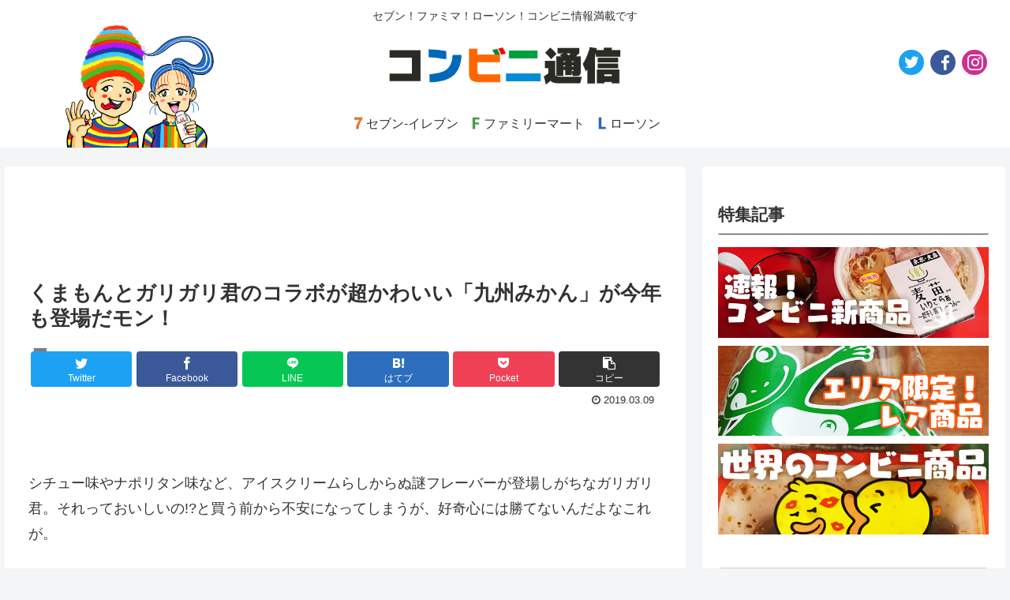

--- FILE ---
content_type: text/html; charset=utf-8
request_url: https://www.google.com/recaptcha/api2/anchor?ar=1&k=6LeZdiwcAAAAALzUQXZXWvdgmqlxbHUEEzQWgW9x&co=aHR0cHM6Ly9jb252ZW5pLmdldG5ld3MuanA6NDQz&hl=en&v=PoyoqOPhxBO7pBk68S4YbpHZ&size=invisible&anchor-ms=20000&execute-ms=30000&cb=q82ggfbzlg2y
body_size: 48768
content:
<!DOCTYPE HTML><html dir="ltr" lang="en"><head><meta http-equiv="Content-Type" content="text/html; charset=UTF-8">
<meta http-equiv="X-UA-Compatible" content="IE=edge">
<title>reCAPTCHA</title>
<style type="text/css">
/* cyrillic-ext */
@font-face {
  font-family: 'Roboto';
  font-style: normal;
  font-weight: 400;
  font-stretch: 100%;
  src: url(//fonts.gstatic.com/s/roboto/v48/KFO7CnqEu92Fr1ME7kSn66aGLdTylUAMa3GUBHMdazTgWw.woff2) format('woff2');
  unicode-range: U+0460-052F, U+1C80-1C8A, U+20B4, U+2DE0-2DFF, U+A640-A69F, U+FE2E-FE2F;
}
/* cyrillic */
@font-face {
  font-family: 'Roboto';
  font-style: normal;
  font-weight: 400;
  font-stretch: 100%;
  src: url(//fonts.gstatic.com/s/roboto/v48/KFO7CnqEu92Fr1ME7kSn66aGLdTylUAMa3iUBHMdazTgWw.woff2) format('woff2');
  unicode-range: U+0301, U+0400-045F, U+0490-0491, U+04B0-04B1, U+2116;
}
/* greek-ext */
@font-face {
  font-family: 'Roboto';
  font-style: normal;
  font-weight: 400;
  font-stretch: 100%;
  src: url(//fonts.gstatic.com/s/roboto/v48/KFO7CnqEu92Fr1ME7kSn66aGLdTylUAMa3CUBHMdazTgWw.woff2) format('woff2');
  unicode-range: U+1F00-1FFF;
}
/* greek */
@font-face {
  font-family: 'Roboto';
  font-style: normal;
  font-weight: 400;
  font-stretch: 100%;
  src: url(//fonts.gstatic.com/s/roboto/v48/KFO7CnqEu92Fr1ME7kSn66aGLdTylUAMa3-UBHMdazTgWw.woff2) format('woff2');
  unicode-range: U+0370-0377, U+037A-037F, U+0384-038A, U+038C, U+038E-03A1, U+03A3-03FF;
}
/* math */
@font-face {
  font-family: 'Roboto';
  font-style: normal;
  font-weight: 400;
  font-stretch: 100%;
  src: url(//fonts.gstatic.com/s/roboto/v48/KFO7CnqEu92Fr1ME7kSn66aGLdTylUAMawCUBHMdazTgWw.woff2) format('woff2');
  unicode-range: U+0302-0303, U+0305, U+0307-0308, U+0310, U+0312, U+0315, U+031A, U+0326-0327, U+032C, U+032F-0330, U+0332-0333, U+0338, U+033A, U+0346, U+034D, U+0391-03A1, U+03A3-03A9, U+03B1-03C9, U+03D1, U+03D5-03D6, U+03F0-03F1, U+03F4-03F5, U+2016-2017, U+2034-2038, U+203C, U+2040, U+2043, U+2047, U+2050, U+2057, U+205F, U+2070-2071, U+2074-208E, U+2090-209C, U+20D0-20DC, U+20E1, U+20E5-20EF, U+2100-2112, U+2114-2115, U+2117-2121, U+2123-214F, U+2190, U+2192, U+2194-21AE, U+21B0-21E5, U+21F1-21F2, U+21F4-2211, U+2213-2214, U+2216-22FF, U+2308-230B, U+2310, U+2319, U+231C-2321, U+2336-237A, U+237C, U+2395, U+239B-23B7, U+23D0, U+23DC-23E1, U+2474-2475, U+25AF, U+25B3, U+25B7, U+25BD, U+25C1, U+25CA, U+25CC, U+25FB, U+266D-266F, U+27C0-27FF, U+2900-2AFF, U+2B0E-2B11, U+2B30-2B4C, U+2BFE, U+3030, U+FF5B, U+FF5D, U+1D400-1D7FF, U+1EE00-1EEFF;
}
/* symbols */
@font-face {
  font-family: 'Roboto';
  font-style: normal;
  font-weight: 400;
  font-stretch: 100%;
  src: url(//fonts.gstatic.com/s/roboto/v48/KFO7CnqEu92Fr1ME7kSn66aGLdTylUAMaxKUBHMdazTgWw.woff2) format('woff2');
  unicode-range: U+0001-000C, U+000E-001F, U+007F-009F, U+20DD-20E0, U+20E2-20E4, U+2150-218F, U+2190, U+2192, U+2194-2199, U+21AF, U+21E6-21F0, U+21F3, U+2218-2219, U+2299, U+22C4-22C6, U+2300-243F, U+2440-244A, U+2460-24FF, U+25A0-27BF, U+2800-28FF, U+2921-2922, U+2981, U+29BF, U+29EB, U+2B00-2BFF, U+4DC0-4DFF, U+FFF9-FFFB, U+10140-1018E, U+10190-1019C, U+101A0, U+101D0-101FD, U+102E0-102FB, U+10E60-10E7E, U+1D2C0-1D2D3, U+1D2E0-1D37F, U+1F000-1F0FF, U+1F100-1F1AD, U+1F1E6-1F1FF, U+1F30D-1F30F, U+1F315, U+1F31C, U+1F31E, U+1F320-1F32C, U+1F336, U+1F378, U+1F37D, U+1F382, U+1F393-1F39F, U+1F3A7-1F3A8, U+1F3AC-1F3AF, U+1F3C2, U+1F3C4-1F3C6, U+1F3CA-1F3CE, U+1F3D4-1F3E0, U+1F3ED, U+1F3F1-1F3F3, U+1F3F5-1F3F7, U+1F408, U+1F415, U+1F41F, U+1F426, U+1F43F, U+1F441-1F442, U+1F444, U+1F446-1F449, U+1F44C-1F44E, U+1F453, U+1F46A, U+1F47D, U+1F4A3, U+1F4B0, U+1F4B3, U+1F4B9, U+1F4BB, U+1F4BF, U+1F4C8-1F4CB, U+1F4D6, U+1F4DA, U+1F4DF, U+1F4E3-1F4E6, U+1F4EA-1F4ED, U+1F4F7, U+1F4F9-1F4FB, U+1F4FD-1F4FE, U+1F503, U+1F507-1F50B, U+1F50D, U+1F512-1F513, U+1F53E-1F54A, U+1F54F-1F5FA, U+1F610, U+1F650-1F67F, U+1F687, U+1F68D, U+1F691, U+1F694, U+1F698, U+1F6AD, U+1F6B2, U+1F6B9-1F6BA, U+1F6BC, U+1F6C6-1F6CF, U+1F6D3-1F6D7, U+1F6E0-1F6EA, U+1F6F0-1F6F3, U+1F6F7-1F6FC, U+1F700-1F7FF, U+1F800-1F80B, U+1F810-1F847, U+1F850-1F859, U+1F860-1F887, U+1F890-1F8AD, U+1F8B0-1F8BB, U+1F8C0-1F8C1, U+1F900-1F90B, U+1F93B, U+1F946, U+1F984, U+1F996, U+1F9E9, U+1FA00-1FA6F, U+1FA70-1FA7C, U+1FA80-1FA89, U+1FA8F-1FAC6, U+1FACE-1FADC, U+1FADF-1FAE9, U+1FAF0-1FAF8, U+1FB00-1FBFF;
}
/* vietnamese */
@font-face {
  font-family: 'Roboto';
  font-style: normal;
  font-weight: 400;
  font-stretch: 100%;
  src: url(//fonts.gstatic.com/s/roboto/v48/KFO7CnqEu92Fr1ME7kSn66aGLdTylUAMa3OUBHMdazTgWw.woff2) format('woff2');
  unicode-range: U+0102-0103, U+0110-0111, U+0128-0129, U+0168-0169, U+01A0-01A1, U+01AF-01B0, U+0300-0301, U+0303-0304, U+0308-0309, U+0323, U+0329, U+1EA0-1EF9, U+20AB;
}
/* latin-ext */
@font-face {
  font-family: 'Roboto';
  font-style: normal;
  font-weight: 400;
  font-stretch: 100%;
  src: url(//fonts.gstatic.com/s/roboto/v48/KFO7CnqEu92Fr1ME7kSn66aGLdTylUAMa3KUBHMdazTgWw.woff2) format('woff2');
  unicode-range: U+0100-02BA, U+02BD-02C5, U+02C7-02CC, U+02CE-02D7, U+02DD-02FF, U+0304, U+0308, U+0329, U+1D00-1DBF, U+1E00-1E9F, U+1EF2-1EFF, U+2020, U+20A0-20AB, U+20AD-20C0, U+2113, U+2C60-2C7F, U+A720-A7FF;
}
/* latin */
@font-face {
  font-family: 'Roboto';
  font-style: normal;
  font-weight: 400;
  font-stretch: 100%;
  src: url(//fonts.gstatic.com/s/roboto/v48/KFO7CnqEu92Fr1ME7kSn66aGLdTylUAMa3yUBHMdazQ.woff2) format('woff2');
  unicode-range: U+0000-00FF, U+0131, U+0152-0153, U+02BB-02BC, U+02C6, U+02DA, U+02DC, U+0304, U+0308, U+0329, U+2000-206F, U+20AC, U+2122, U+2191, U+2193, U+2212, U+2215, U+FEFF, U+FFFD;
}
/* cyrillic-ext */
@font-face {
  font-family: 'Roboto';
  font-style: normal;
  font-weight: 500;
  font-stretch: 100%;
  src: url(//fonts.gstatic.com/s/roboto/v48/KFO7CnqEu92Fr1ME7kSn66aGLdTylUAMa3GUBHMdazTgWw.woff2) format('woff2');
  unicode-range: U+0460-052F, U+1C80-1C8A, U+20B4, U+2DE0-2DFF, U+A640-A69F, U+FE2E-FE2F;
}
/* cyrillic */
@font-face {
  font-family: 'Roboto';
  font-style: normal;
  font-weight: 500;
  font-stretch: 100%;
  src: url(//fonts.gstatic.com/s/roboto/v48/KFO7CnqEu92Fr1ME7kSn66aGLdTylUAMa3iUBHMdazTgWw.woff2) format('woff2');
  unicode-range: U+0301, U+0400-045F, U+0490-0491, U+04B0-04B1, U+2116;
}
/* greek-ext */
@font-face {
  font-family: 'Roboto';
  font-style: normal;
  font-weight: 500;
  font-stretch: 100%;
  src: url(//fonts.gstatic.com/s/roboto/v48/KFO7CnqEu92Fr1ME7kSn66aGLdTylUAMa3CUBHMdazTgWw.woff2) format('woff2');
  unicode-range: U+1F00-1FFF;
}
/* greek */
@font-face {
  font-family: 'Roboto';
  font-style: normal;
  font-weight: 500;
  font-stretch: 100%;
  src: url(//fonts.gstatic.com/s/roboto/v48/KFO7CnqEu92Fr1ME7kSn66aGLdTylUAMa3-UBHMdazTgWw.woff2) format('woff2');
  unicode-range: U+0370-0377, U+037A-037F, U+0384-038A, U+038C, U+038E-03A1, U+03A3-03FF;
}
/* math */
@font-face {
  font-family: 'Roboto';
  font-style: normal;
  font-weight: 500;
  font-stretch: 100%;
  src: url(//fonts.gstatic.com/s/roboto/v48/KFO7CnqEu92Fr1ME7kSn66aGLdTylUAMawCUBHMdazTgWw.woff2) format('woff2');
  unicode-range: U+0302-0303, U+0305, U+0307-0308, U+0310, U+0312, U+0315, U+031A, U+0326-0327, U+032C, U+032F-0330, U+0332-0333, U+0338, U+033A, U+0346, U+034D, U+0391-03A1, U+03A3-03A9, U+03B1-03C9, U+03D1, U+03D5-03D6, U+03F0-03F1, U+03F4-03F5, U+2016-2017, U+2034-2038, U+203C, U+2040, U+2043, U+2047, U+2050, U+2057, U+205F, U+2070-2071, U+2074-208E, U+2090-209C, U+20D0-20DC, U+20E1, U+20E5-20EF, U+2100-2112, U+2114-2115, U+2117-2121, U+2123-214F, U+2190, U+2192, U+2194-21AE, U+21B0-21E5, U+21F1-21F2, U+21F4-2211, U+2213-2214, U+2216-22FF, U+2308-230B, U+2310, U+2319, U+231C-2321, U+2336-237A, U+237C, U+2395, U+239B-23B7, U+23D0, U+23DC-23E1, U+2474-2475, U+25AF, U+25B3, U+25B7, U+25BD, U+25C1, U+25CA, U+25CC, U+25FB, U+266D-266F, U+27C0-27FF, U+2900-2AFF, U+2B0E-2B11, U+2B30-2B4C, U+2BFE, U+3030, U+FF5B, U+FF5D, U+1D400-1D7FF, U+1EE00-1EEFF;
}
/* symbols */
@font-face {
  font-family: 'Roboto';
  font-style: normal;
  font-weight: 500;
  font-stretch: 100%;
  src: url(//fonts.gstatic.com/s/roboto/v48/KFO7CnqEu92Fr1ME7kSn66aGLdTylUAMaxKUBHMdazTgWw.woff2) format('woff2');
  unicode-range: U+0001-000C, U+000E-001F, U+007F-009F, U+20DD-20E0, U+20E2-20E4, U+2150-218F, U+2190, U+2192, U+2194-2199, U+21AF, U+21E6-21F0, U+21F3, U+2218-2219, U+2299, U+22C4-22C6, U+2300-243F, U+2440-244A, U+2460-24FF, U+25A0-27BF, U+2800-28FF, U+2921-2922, U+2981, U+29BF, U+29EB, U+2B00-2BFF, U+4DC0-4DFF, U+FFF9-FFFB, U+10140-1018E, U+10190-1019C, U+101A0, U+101D0-101FD, U+102E0-102FB, U+10E60-10E7E, U+1D2C0-1D2D3, U+1D2E0-1D37F, U+1F000-1F0FF, U+1F100-1F1AD, U+1F1E6-1F1FF, U+1F30D-1F30F, U+1F315, U+1F31C, U+1F31E, U+1F320-1F32C, U+1F336, U+1F378, U+1F37D, U+1F382, U+1F393-1F39F, U+1F3A7-1F3A8, U+1F3AC-1F3AF, U+1F3C2, U+1F3C4-1F3C6, U+1F3CA-1F3CE, U+1F3D4-1F3E0, U+1F3ED, U+1F3F1-1F3F3, U+1F3F5-1F3F7, U+1F408, U+1F415, U+1F41F, U+1F426, U+1F43F, U+1F441-1F442, U+1F444, U+1F446-1F449, U+1F44C-1F44E, U+1F453, U+1F46A, U+1F47D, U+1F4A3, U+1F4B0, U+1F4B3, U+1F4B9, U+1F4BB, U+1F4BF, U+1F4C8-1F4CB, U+1F4D6, U+1F4DA, U+1F4DF, U+1F4E3-1F4E6, U+1F4EA-1F4ED, U+1F4F7, U+1F4F9-1F4FB, U+1F4FD-1F4FE, U+1F503, U+1F507-1F50B, U+1F50D, U+1F512-1F513, U+1F53E-1F54A, U+1F54F-1F5FA, U+1F610, U+1F650-1F67F, U+1F687, U+1F68D, U+1F691, U+1F694, U+1F698, U+1F6AD, U+1F6B2, U+1F6B9-1F6BA, U+1F6BC, U+1F6C6-1F6CF, U+1F6D3-1F6D7, U+1F6E0-1F6EA, U+1F6F0-1F6F3, U+1F6F7-1F6FC, U+1F700-1F7FF, U+1F800-1F80B, U+1F810-1F847, U+1F850-1F859, U+1F860-1F887, U+1F890-1F8AD, U+1F8B0-1F8BB, U+1F8C0-1F8C1, U+1F900-1F90B, U+1F93B, U+1F946, U+1F984, U+1F996, U+1F9E9, U+1FA00-1FA6F, U+1FA70-1FA7C, U+1FA80-1FA89, U+1FA8F-1FAC6, U+1FACE-1FADC, U+1FADF-1FAE9, U+1FAF0-1FAF8, U+1FB00-1FBFF;
}
/* vietnamese */
@font-face {
  font-family: 'Roboto';
  font-style: normal;
  font-weight: 500;
  font-stretch: 100%;
  src: url(//fonts.gstatic.com/s/roboto/v48/KFO7CnqEu92Fr1ME7kSn66aGLdTylUAMa3OUBHMdazTgWw.woff2) format('woff2');
  unicode-range: U+0102-0103, U+0110-0111, U+0128-0129, U+0168-0169, U+01A0-01A1, U+01AF-01B0, U+0300-0301, U+0303-0304, U+0308-0309, U+0323, U+0329, U+1EA0-1EF9, U+20AB;
}
/* latin-ext */
@font-face {
  font-family: 'Roboto';
  font-style: normal;
  font-weight: 500;
  font-stretch: 100%;
  src: url(//fonts.gstatic.com/s/roboto/v48/KFO7CnqEu92Fr1ME7kSn66aGLdTylUAMa3KUBHMdazTgWw.woff2) format('woff2');
  unicode-range: U+0100-02BA, U+02BD-02C5, U+02C7-02CC, U+02CE-02D7, U+02DD-02FF, U+0304, U+0308, U+0329, U+1D00-1DBF, U+1E00-1E9F, U+1EF2-1EFF, U+2020, U+20A0-20AB, U+20AD-20C0, U+2113, U+2C60-2C7F, U+A720-A7FF;
}
/* latin */
@font-face {
  font-family: 'Roboto';
  font-style: normal;
  font-weight: 500;
  font-stretch: 100%;
  src: url(//fonts.gstatic.com/s/roboto/v48/KFO7CnqEu92Fr1ME7kSn66aGLdTylUAMa3yUBHMdazQ.woff2) format('woff2');
  unicode-range: U+0000-00FF, U+0131, U+0152-0153, U+02BB-02BC, U+02C6, U+02DA, U+02DC, U+0304, U+0308, U+0329, U+2000-206F, U+20AC, U+2122, U+2191, U+2193, U+2212, U+2215, U+FEFF, U+FFFD;
}
/* cyrillic-ext */
@font-face {
  font-family: 'Roboto';
  font-style: normal;
  font-weight: 900;
  font-stretch: 100%;
  src: url(//fonts.gstatic.com/s/roboto/v48/KFO7CnqEu92Fr1ME7kSn66aGLdTylUAMa3GUBHMdazTgWw.woff2) format('woff2');
  unicode-range: U+0460-052F, U+1C80-1C8A, U+20B4, U+2DE0-2DFF, U+A640-A69F, U+FE2E-FE2F;
}
/* cyrillic */
@font-face {
  font-family: 'Roboto';
  font-style: normal;
  font-weight: 900;
  font-stretch: 100%;
  src: url(//fonts.gstatic.com/s/roboto/v48/KFO7CnqEu92Fr1ME7kSn66aGLdTylUAMa3iUBHMdazTgWw.woff2) format('woff2');
  unicode-range: U+0301, U+0400-045F, U+0490-0491, U+04B0-04B1, U+2116;
}
/* greek-ext */
@font-face {
  font-family: 'Roboto';
  font-style: normal;
  font-weight: 900;
  font-stretch: 100%;
  src: url(//fonts.gstatic.com/s/roboto/v48/KFO7CnqEu92Fr1ME7kSn66aGLdTylUAMa3CUBHMdazTgWw.woff2) format('woff2');
  unicode-range: U+1F00-1FFF;
}
/* greek */
@font-face {
  font-family: 'Roboto';
  font-style: normal;
  font-weight: 900;
  font-stretch: 100%;
  src: url(//fonts.gstatic.com/s/roboto/v48/KFO7CnqEu92Fr1ME7kSn66aGLdTylUAMa3-UBHMdazTgWw.woff2) format('woff2');
  unicode-range: U+0370-0377, U+037A-037F, U+0384-038A, U+038C, U+038E-03A1, U+03A3-03FF;
}
/* math */
@font-face {
  font-family: 'Roboto';
  font-style: normal;
  font-weight: 900;
  font-stretch: 100%;
  src: url(//fonts.gstatic.com/s/roboto/v48/KFO7CnqEu92Fr1ME7kSn66aGLdTylUAMawCUBHMdazTgWw.woff2) format('woff2');
  unicode-range: U+0302-0303, U+0305, U+0307-0308, U+0310, U+0312, U+0315, U+031A, U+0326-0327, U+032C, U+032F-0330, U+0332-0333, U+0338, U+033A, U+0346, U+034D, U+0391-03A1, U+03A3-03A9, U+03B1-03C9, U+03D1, U+03D5-03D6, U+03F0-03F1, U+03F4-03F5, U+2016-2017, U+2034-2038, U+203C, U+2040, U+2043, U+2047, U+2050, U+2057, U+205F, U+2070-2071, U+2074-208E, U+2090-209C, U+20D0-20DC, U+20E1, U+20E5-20EF, U+2100-2112, U+2114-2115, U+2117-2121, U+2123-214F, U+2190, U+2192, U+2194-21AE, U+21B0-21E5, U+21F1-21F2, U+21F4-2211, U+2213-2214, U+2216-22FF, U+2308-230B, U+2310, U+2319, U+231C-2321, U+2336-237A, U+237C, U+2395, U+239B-23B7, U+23D0, U+23DC-23E1, U+2474-2475, U+25AF, U+25B3, U+25B7, U+25BD, U+25C1, U+25CA, U+25CC, U+25FB, U+266D-266F, U+27C0-27FF, U+2900-2AFF, U+2B0E-2B11, U+2B30-2B4C, U+2BFE, U+3030, U+FF5B, U+FF5D, U+1D400-1D7FF, U+1EE00-1EEFF;
}
/* symbols */
@font-face {
  font-family: 'Roboto';
  font-style: normal;
  font-weight: 900;
  font-stretch: 100%;
  src: url(//fonts.gstatic.com/s/roboto/v48/KFO7CnqEu92Fr1ME7kSn66aGLdTylUAMaxKUBHMdazTgWw.woff2) format('woff2');
  unicode-range: U+0001-000C, U+000E-001F, U+007F-009F, U+20DD-20E0, U+20E2-20E4, U+2150-218F, U+2190, U+2192, U+2194-2199, U+21AF, U+21E6-21F0, U+21F3, U+2218-2219, U+2299, U+22C4-22C6, U+2300-243F, U+2440-244A, U+2460-24FF, U+25A0-27BF, U+2800-28FF, U+2921-2922, U+2981, U+29BF, U+29EB, U+2B00-2BFF, U+4DC0-4DFF, U+FFF9-FFFB, U+10140-1018E, U+10190-1019C, U+101A0, U+101D0-101FD, U+102E0-102FB, U+10E60-10E7E, U+1D2C0-1D2D3, U+1D2E0-1D37F, U+1F000-1F0FF, U+1F100-1F1AD, U+1F1E6-1F1FF, U+1F30D-1F30F, U+1F315, U+1F31C, U+1F31E, U+1F320-1F32C, U+1F336, U+1F378, U+1F37D, U+1F382, U+1F393-1F39F, U+1F3A7-1F3A8, U+1F3AC-1F3AF, U+1F3C2, U+1F3C4-1F3C6, U+1F3CA-1F3CE, U+1F3D4-1F3E0, U+1F3ED, U+1F3F1-1F3F3, U+1F3F5-1F3F7, U+1F408, U+1F415, U+1F41F, U+1F426, U+1F43F, U+1F441-1F442, U+1F444, U+1F446-1F449, U+1F44C-1F44E, U+1F453, U+1F46A, U+1F47D, U+1F4A3, U+1F4B0, U+1F4B3, U+1F4B9, U+1F4BB, U+1F4BF, U+1F4C8-1F4CB, U+1F4D6, U+1F4DA, U+1F4DF, U+1F4E3-1F4E6, U+1F4EA-1F4ED, U+1F4F7, U+1F4F9-1F4FB, U+1F4FD-1F4FE, U+1F503, U+1F507-1F50B, U+1F50D, U+1F512-1F513, U+1F53E-1F54A, U+1F54F-1F5FA, U+1F610, U+1F650-1F67F, U+1F687, U+1F68D, U+1F691, U+1F694, U+1F698, U+1F6AD, U+1F6B2, U+1F6B9-1F6BA, U+1F6BC, U+1F6C6-1F6CF, U+1F6D3-1F6D7, U+1F6E0-1F6EA, U+1F6F0-1F6F3, U+1F6F7-1F6FC, U+1F700-1F7FF, U+1F800-1F80B, U+1F810-1F847, U+1F850-1F859, U+1F860-1F887, U+1F890-1F8AD, U+1F8B0-1F8BB, U+1F8C0-1F8C1, U+1F900-1F90B, U+1F93B, U+1F946, U+1F984, U+1F996, U+1F9E9, U+1FA00-1FA6F, U+1FA70-1FA7C, U+1FA80-1FA89, U+1FA8F-1FAC6, U+1FACE-1FADC, U+1FADF-1FAE9, U+1FAF0-1FAF8, U+1FB00-1FBFF;
}
/* vietnamese */
@font-face {
  font-family: 'Roboto';
  font-style: normal;
  font-weight: 900;
  font-stretch: 100%;
  src: url(//fonts.gstatic.com/s/roboto/v48/KFO7CnqEu92Fr1ME7kSn66aGLdTylUAMa3OUBHMdazTgWw.woff2) format('woff2');
  unicode-range: U+0102-0103, U+0110-0111, U+0128-0129, U+0168-0169, U+01A0-01A1, U+01AF-01B0, U+0300-0301, U+0303-0304, U+0308-0309, U+0323, U+0329, U+1EA0-1EF9, U+20AB;
}
/* latin-ext */
@font-face {
  font-family: 'Roboto';
  font-style: normal;
  font-weight: 900;
  font-stretch: 100%;
  src: url(//fonts.gstatic.com/s/roboto/v48/KFO7CnqEu92Fr1ME7kSn66aGLdTylUAMa3KUBHMdazTgWw.woff2) format('woff2');
  unicode-range: U+0100-02BA, U+02BD-02C5, U+02C7-02CC, U+02CE-02D7, U+02DD-02FF, U+0304, U+0308, U+0329, U+1D00-1DBF, U+1E00-1E9F, U+1EF2-1EFF, U+2020, U+20A0-20AB, U+20AD-20C0, U+2113, U+2C60-2C7F, U+A720-A7FF;
}
/* latin */
@font-face {
  font-family: 'Roboto';
  font-style: normal;
  font-weight: 900;
  font-stretch: 100%;
  src: url(//fonts.gstatic.com/s/roboto/v48/KFO7CnqEu92Fr1ME7kSn66aGLdTylUAMa3yUBHMdazQ.woff2) format('woff2');
  unicode-range: U+0000-00FF, U+0131, U+0152-0153, U+02BB-02BC, U+02C6, U+02DA, U+02DC, U+0304, U+0308, U+0329, U+2000-206F, U+20AC, U+2122, U+2191, U+2193, U+2212, U+2215, U+FEFF, U+FFFD;
}

</style>
<link rel="stylesheet" type="text/css" href="https://www.gstatic.com/recaptcha/releases/PoyoqOPhxBO7pBk68S4YbpHZ/styles__ltr.css">
<script nonce="fiB1szp7ZUcmjWy9O08kog" type="text/javascript">window['__recaptcha_api'] = 'https://www.google.com/recaptcha/api2/';</script>
<script type="text/javascript" src="https://www.gstatic.com/recaptcha/releases/PoyoqOPhxBO7pBk68S4YbpHZ/recaptcha__en.js" nonce="fiB1szp7ZUcmjWy9O08kog">
      
    </script></head>
<body><div id="rc-anchor-alert" class="rc-anchor-alert"></div>
<input type="hidden" id="recaptcha-token" value="[base64]">
<script type="text/javascript" nonce="fiB1szp7ZUcmjWy9O08kog">
      recaptcha.anchor.Main.init("[\x22ainput\x22,[\x22bgdata\x22,\x22\x22,\[base64]/[base64]/[base64]/ZyhXLGgpOnEoW04sMjEsbF0sVywwKSxoKSxmYWxzZSxmYWxzZSl9Y2F0Y2goayl7RygzNTgsVyk/[base64]/[base64]/[base64]/[base64]/[base64]/[base64]/[base64]/bmV3IEJbT10oRFswXSk6dz09Mj9uZXcgQltPXShEWzBdLERbMV0pOnc9PTM/bmV3IEJbT10oRFswXSxEWzFdLERbMl0pOnc9PTQ/[base64]/[base64]/[base64]/[base64]/[base64]\\u003d\x22,\[base64]\\u003d\\u003d\x22,\x22al8gwp/CpMOmC8KufsKZW2sFw5bCjyUaNhY/wr3CswzDqMKQw7TDhX7Cs8OMOTbChcKIDMKzwpfCtkhte8KzM8ORX8K/CsOrw5vCtE/[base64]/CisKYwohFwrTDnFvCoCnCssKgw4Bre0VYe2rCom7CiDPCr8K5wozDosOPHsOuYsOHwokHCsK/wpBLw7ZrwoBOwoheO8Ozw43CtiHClMKhb3cXFsKbwpbDtAtTwoNgesKdAsOnXAjCgXREFFPCuhBhw5YUXsKgE8KDw63Dp23ClQLDkMK7ecOEwr7CpW/CjVLCsEPCqg5aKsK6wrHCnCU8wr9fw6zCuXNADXkOBA0ywrjDozbDiMOZSh7CscOQWBd2wqw9wqN6wqtgwr3Dk1IJw7LDjx/Cn8OvLG/CsC4fwrbClDgqKUTCrAgEcMOEYnLCgHEnw4TDqsKkwroNdVbCqk0LM8KbFcOvwoTDqQrCuFDDqMO2RMKcw4XCi8O7w7VaIR/DuMKYVMKhw6R7KsOdw5s0wp7Cm8KOBMKRw4UHw5IBf8OWS07Cs8O+woRNw4zCqsK7w7fDh8O7KwvDnsKHAT/CpV7CmHLClMKtw5Y8esOhcExfJTNMJ0EQw7fCoSEMw4bDqmrDlcOWwp8Sw6/Cj24fGi3DuE8LF1PDiBUPw4oPOSPCpcOdwo7CjyxYw6Blw6DDl8K5wqnCt3HCn8OywroPwrPCpcO9aMKgKg0Aw4oLBcKzX8KvXi5MYMKkwp/CkBfDmlpzw5pRI8Kiw4fDn8OSw61pWMOnw6/CqULCnnguQ2Qjw6FnAljChMK9w7FqIihIcnEdwptHw6YAAcKTHC9VwrQ4w7tieyrDvMOxwr9Vw4TDjmFOXsOrW31/SsOsw6/DvsOuAMKdGcOzYsKww60bLnZOwoJuIXHCnT3CvcKhw64dwqcqwqsbMU7CpsKaTRYzwrbDmsKCwokgwr3DjsOHw7JtbQ4tw6ICw5LCksKtasOBwohLccK8w5hhOcOIw7xKLj3CqX/Cuy7CosKSS8O5w7PDkSx2w7Qtw40+wqpow61Mw71cwqUHwpTCkQDCggvCsADCjmNiwotxesKgwoJkCxJdEQ4Sw5NtwoolwrHCn2pqcsK0S8KkQ8OXw5PDsWRPJsOiwrvCtsKbw5rCi8K9w57Dg2FQwqUvDgbCmMK/w7JJL8KaQWVQwrg5ZcOHwqvClmsswqXCvWnDoMOgw6kZLBnDmMKxwpQQWjnDnsOaGsOEcMOvw4MEw5gHNx3DuMO1PsOgCcOSLG7Dl2kow5bCuMO1SGvCg1/CoRZtw7TCnAUxCsOMFMO9woPCugMEwoLDj27DhUTCm0/Dn27CsQ7DkcKdwq8Dc8KEfEbDpWrCkcOAacOqZErDi3LDsVDDmRbCrMOZPC1xwr5ww4rDoMOjw7nDs0vCusOTw5PCocOGZCfDpiTDisOWIMKHb8OXQsKGVsK1w4DDj8OAw6tHdG/CoCbCvMOwdMKgwo3CksOxI30NUcOSw5YZLykVw5prDjvCrsOeFcKPwqwFc8KPw4wNw5PCisOMw6rClMO8wpbCjcKmch/Cuz8pwoLDnRjCr2DCu8KvWsO4w5FGFsKew7kkW8Opw7JfRC8Qw5xBwofCnsKiw7HCrcO/HwJrX8OZwpTCi1LDhMOzbMKBwpzDlcOlw73DsD7DksOxwpcYPsO0LH1JBsOSGm3Dog4Te8OFGcKbwrteOcOUwqnCrjgNIn0Lw7wDwq/Dv8Ovwo/Cs8K6QylZT8KQwqY9w5vDmW96SsK1wqzCg8KsNBliOsOaw59Wwq/CmMK5PkDDpVnCtsKbw5RCw73Dt8KxaMKhbirDmMO+PnXDjMOjwr/Cs8KmwrVHw7TCjcKbFMKdYsKPQ1HDr8OpXMKdwroHeilgw6XDrsOzf2sjQcKGw6YCwqPDvMOfAMOcwrYGw7ggP24Qw6EKw7VcJm8dw4Itw43ChMKswozDlsOQGn/[base64]/N8K1N3k8YxEWFMOvw54eFi/CssKoX8KjQ8K1wp7CrsOKwrEjH8K6VsKpG0oRUMKFWMOHRcK+w5NKF8OVwqnCucOLYi7CkUTDmsKCD8KTwrocw7DCiMORw6XCpMKEBEfDocOqJVTDnMKkw7DDksKdB07ClcKtbMKBw6lwwr/[base64]/LcOuw4vDp3bChkpgw6k7wprCvhLDnQLCm8O1MMOwwrgiCHzCv8OUNcKWasKlf8OSfsOlOcKFw4/CkwhOwpxbVlsFwqV1wqQwH3cHIMKiA8Omw7bDmsKaEXjCmR5yUw/Doy3CtnnCgMKKTsKGf3/DsTgHccKRwp/Dr8KPw5wdcGNPwr4wWnnCpUZnwrVZw5tDworCmVPDvcO7wrXDvkzDp1hkwobDpMKrU8OWOl7DjcKbw5Yzwp/[base64]/CgnvCk1XDtWgtwpTDiMODUcOWw5jDv8OFw4nDkhcmw7/Ch3XDmxDCnF5mw4ISwq/DkcOZwq7CqMOePcKvwqfDhcOFwr3CvERSQ0rChsKBa8KWwrI4eyV+w7dwIXLDjMO+w7PDsMOcP3bCtBjDujPCkMO+woBbSHTDt8KSw5Bew5zDlmMlL8K7w7YSBDXDl1Z8wpzClsODYcKsSMKqw4gEEsK0w77DrMOjw7dpccKhw6/[base64]/w5fDt3nDrBbDrQZlGsOOw5DCnWtwan7Dh8KDGMKmw6cuw41Zw5HCocKVHFQiFXp8BMOVesOiGMK1FMOeam5pNmc3wow7IsOZUMOSUcKjwo7Dv8OCwqJ2wo/[base64]/wpBTNCxZVSB7KActLcOkw4gvdGnDlsOpw6zDiMOMw5/DnWXDoMKkwr7Dh8O2w4gmb1zDkm9Xw6vDksONDcOjw5/[base64]/ChHBvw54IDMOwKyF6aRsEQMKtw4XChcOdwq/[base64]/DqsKfDU4sBMOODsKja8O5wr9Hw7AJCxTDhk8Me8KHwqwVwpbDigHChwzCqgPCmsO/[base64]/w482wqLDgMKRaMOZwoNnwrV5SMOOUzDDuGrDhGYUw4jCmsKqTz3CrXM/CEDCo8KtfcOTwpZ6w6zDlMO9ODJLLcOaZGZtS8OBTnPDv3lAw4HCsDRJwr3ClwnCm24CwrYvwrLDuMO0wqPCsgw8W8O4WsKfZylzZBfDuA7ChMKVwpPDlzNLw7bCkMKBJcKAasKVU8K5w6rCmGzDmMKZw5lJw6JBwq/[base64]/Du1zDiz1Qw5rDhkrCp3TCisO1w7LCrx4cX27DrcKJwpNnwpc4LsK7LETCkMKowobDgkAELF3Du8OAwq14EnLDssOGwq9Nw6XDhMOhf3x9VsK9w5d3wrzDpsOSHcKnw53Cl8K8w5V1dEVNwqLCuSTCrsOIwrbCvcKHAMOSwqHDrwgpw4XCj19DwoLCvVxyw7MPw5/ChWc2wqJkw4XCksOIJg/DpV3DnjfCuFtAwqHDtWrDpTzDiX3CpcKVw6XCulsZU8OnwpfDiCcMwrfCgj3ChiLCscKYZsKBR1/[base64]/w7TDjiRmOHMzXMKKwrHCsSVcw5YTaSXCoSDDmMO8wrHClkLDm0HCrsK1w7/DnMKyw47DiyAifMOmTMOqHjfDmA3CuGHDiMO2TTrCql4Ywod7w7jCjMKcFwNew6Bjw7DCtjjCmXDDqj/Cv8OAQgHCqTIGOUd0w6hPw7TCuMOCRj5Yw5o4S1oKY1Q1Dx7CvcKvwrXDsg3DjBRbbiFPwqjCsHPDvV3Dn8OkA0fCr8KLJz/[base64]/CsT/[base64]/DtsKDCcO1w7U8acKGK8OSwqQXw5wBwrrCjcOhwqgww5nCjMKEwq/Cn8KDGMOsw4kCTlISEsKpTlzCo0fCpS7Dq8KnZEwBwqJ7w5Mjw5PClzZvw7fCtMOiwosBGMKnwp/DphsnwrxJVF/CoFgAw7piDhlyfw3DpwdnCVtXw69yw7ENw5HCrsOkw7vDmnzDnStXw7XCsSBiCQHCg8OeUkUCw7tZHzzCgsKhw5XCv2HCjcOdwrRGw77Ct8ODKMKXwroPw53Dh8OiesKZN8Oaw4vCrRXCosOaXcKSwo91w4wWPMOSw5IDwr4vwrrDnA3Dr2/Dsh0/XcKvVcKfBMK/w5o0amYmJsKGawXCkQZbA8K9wpl7ARAZwrnDrErCscKqHMKqwrnDlyjCgMKKw7DDiWoHw5nCpFjDhsOBw4BzSsOKFMOTw4vCvXl3CsKLw7geK8Oaw599wphiJ21HwqHCj8O2wro5TMOew4vCljZPdcOqwrZxL8KPw6JmDsOBw4TDkzTCm8KXR8O5DATDhjUmw6rChG/Dsnsgw5lWUEtGbSBMw7pQbgFaw4XDrytqH8O2QcKRCyBNGB7DtMOwwoRPwobDs0IPwq/CtAolCsORZsKBchTCmGrDoMK7McKKwqvDv8O6HcK6RsKXExwEw4ciwr7CoQhkW8OYwpYWwqzCnMKMEQDDk8Oow65/b1zCsiJxworDm1TClMOcBMOgasKeXcKeHDvDvRwpC8KSN8OYwp7CnhdxacOowpZQNDrDo8OjwrDDlcOdBm9Kw57Dt2fDmgUxw6YMw5JLwpXClxI4w65bwq9Dw5bCq8Kmwr9JHSdeHll2J0LCkk7Ci8O3wqlIw7FNM8Omwpk/[base64]/DmXrCnDnDusO+w6krNhgKw5JgN8KrbMKlw6PClmrCvBTCnx/Dr8O2wobDvcKEJcOdD8Ocwr8ywqUYGUt0a8OCT8Ogwr8JZXpkKnEPVcO2PXcgDlDDt8KBw547wr4aUSTDg8OFZ8OpBcKnw7vDssKnEzM0w7DCniFtwrgdI8KFbMKuwqXDol/CkcOzJ8K0woUZaCPCrcKbw65hw4FHw4XCpsKEEMKEVBYMccKzwrnCpMOkwrccdMOcw5jCmMKsAHhjbsKsw4McwrAFR8K+w4skw60HQ8OWw6lawol9J8Kawr11w7fDhCnCt3rCg8Ksw6I1wpHDvR/DlnheTMKyw7FIwqXCjMKfw5vCj03DpcKXw61VeBXCkcOhw5zChRfDucKrwqnDmT3CisKvZsOedHU6P2DDlATCn8OFdcKnGMK5Y1NFZSBuw6ojw6DCp8KsFcOsScKuwrtieQhrwpBQBW/DijF3Z1TCpBHCiMK9w4vDq8Kkw7NrBnDDn8KPw6nDnUcIwqw7DsOfw4bDr0TCuyV0ZMOswqcPLGolKsOvCcK5WCnDgivCrkUiw5rCjVZGw6fDrzZuw6PDgio0ditqKULDlcOHFxknLcK6dgknwq18fyoBaBd4DVU0w63DksKjwqTCtlDDmRcwwqA/wpLDuALCgcOqwrkVXX5PP8OLw53Cn3Eww5PDqMKdSEjCmcOgIcOUwrlVwrrDoWEjYDQoI3XCl0RfB8OTwol5w692woVjw7TCs8OZw6QoV04PFMKhw5B8QMKFecOhIxjDvhgdw53Ch1HDssK0UE/DsMOpwprDtVU/wprCgcOAesOUwpjDkmUuEQ3CmMKrw6rCrsK3OCJcaRIHN8Knwq3Cp8Khw73CgE3DmADDrMKhw63DkX5SR8KrRcO4YVFfCsOewqc+w4IsQmrDj8OTRiN2D8K5wrrCvxdvw6xYPH88ZlHCsmTDk8Kiw4vDqcK1PwrDjMKhw73DhMKubwREKV/CtsOIbHrCpi45woJ3w4J3LHHDssOgw4FLGHZ/FcKnw5BBDcKww5xxF1NlXTPDm0EKSMOqwqk/[base64]/CvHPDtcOgfcK8wq7DqsO/CQwPOBLCkB8ONDljEMKzw5sswq9jQHI4FsOtwoA0d8OYwol7bsK/w4Y7w5nCvCPDui4IF8K+wq7CscKhw5LDhcOdw6LDsMK8w7nChsK8w65pw5J3NMOlMcKfwpF8wr/CgVwMdHxTK8KnBBpJPsKVIy/CtgtJaQgnwqHCnsK9w7XCmsKtNcK0VsKbJk5Sw5QhwrjDmVMjUsKHXULDtn/CgsK3HGXCq8KRKMKLfANiBMOLI8KVHlTDhTNJwqkpwpYBS8K/w7nCtcKEw5/[base64]/[base64]/CpiYnbVo2w5nDjcKPw68NfynClMK+w6bDp8KGwqTChTUlwqtnw7XDmxXDssOjUkBFPDMQw6RBXMKQw5RwXn3DrcKSwqLDj145QMK/J8KEw54Sw6hxWMKaFlrDtgMRYMOsw4tewoo4QX5lwr4dYUrCnw/Dt8Kfw78WPsO6KUPDu8Kxw73Cnz7DrcODw73CqMO/AcOVPErCjMKPwqnChhUpY3/Do0jDuzrDmcK4eAYqAMKdZcORB347JyIqw69DXgzChUluB2ZIGMOeRADCjMOBwp3DixsXFMOjfynCuV7DsMKZJSx5wrplEVHCrngVw5vCiRTCicKgQSHCjMOtwpgkWsOfCMO/fk7CrSECwqbClBrCr8KZw5jDj8KAGEpmwrhxw5QqIcK6AsKhwo3CiHsew7vDiwwWw5XDgUHDu187woxaQMKORcOtwocYD0rDnm9dc8KoKW/[base64]/Dhk9iUsObw6zCn1RnwojDlsOMU8OSbHvChhfDijnCgsKJSgXDlMO9a8O5w6xnTBAQZxDDvcOnfSvDiG9hLClwFEnDq03CosK2TMOXP8KedWbDvzjCrifDh316wow8b8OzQMOqwpLCkXAaUinCgMKvNSBmw6hxwoQ5w587TTQXw68+LWPDoRnCqUl9wqDClcK3woZ/w4PDpMOaTlQ4DMKsesOVw7xnX8OgwodQJUdnw6rChSNnY8OAVMOkIMOrwodRdsKIw73Dvj1QHkAsSMOrX8Knw6cFG3HDmmo6J8OfwrXDpGfDtQMiwo3DlR3Dj8K7w7TDjk0AdHYIH8OAw6VOMcOVwp/DncKcwrXDqAAaw7p7X2ZQPsKQw47DsV5uIMK2wo/DkVU8HWLCiQw/bMOCJcOwZCTDgsOcTcK/[base64]/w4tpw6J9wptaF8KOd8KVUMKTXg0eFSvDrE0eZ8K3RQoUw5HCig1DwoTDsWLCg0LDosKUwp/[base64]/CtXxeRDvDisOCY14IUMKzw7YdM1fCmsOnwpzCrwRHw4UOYUs/wrcAw5rCjcKSwrZEwqTCvMOywr9Fwr1hw6dnFRzCtyo8YxdpwpUJYl1IEcK7wpXDsiF3SklkwrfDnsKwdAkwRwUiwo7DvsOew7HCtcO1w7cqw7vDgcObwp5FdsKbw6/DusKwwoDCtX1Ew6zCocKGdsOBPcKVw5vDpMOGUMOocSpdSBLDn0Avw7F7wrDDgFPCuAzCt8OSw4HDlC3DqcOKQQXDuiVBwq8mBcKSJUfDln3CpGxsJMOnC2XCvR9owpDCiSw8w6TCjDHDl25qwr9/cTscwp0GwowmSDLDgFt/[base64]/S8KOw5gfwpjCkTt6wrZeOMO4wrPCgsO5f8OHa8OZQRHCp8OLH8Opw4tDw6RSI3gid8Krwr3DvmbDtnvDjkjDlsKmwq58wrdTwrDCglROI1F9w4NJSxbCo18eTR/CuhbConJqBxxXP1/DpsOgPsOiXsOdw6/CimPDicKlFsOrw7NrRMKmWXPDpsO9M31pbsO1DGfCu8OaZxjDlMKgw7HDhMKgGcKxK8OYYhtfMg7Du8KTZDXCrMKXw4bChMOWBn3DvTkNVsOQF3jDosOXw78tIcOMw4tiDsKjKcKyw7fDmsKhwqDCs8Onw41WbMKlwo8MLwwKwprCqsO/[base64]/[base64]/w4zDhsKpU3cvcFPCtcKyE8OQwq/Dv8KjPMKDw6EbKcO2XA/DtkbDkMKXTcK4w6fCusObwrBkSnovw7YALmzDqsOLwr44MxjCvzLCtsKJw5x9VGpYw4DCmRF5wooUdnLCn8Oxw5vDg3Zpw4s+wqzCmDrCrhskw57CmAHCmMK2wqE4DMKjw77CmSDCjTjDusKqwpUCam8xw7kCwq80VcOrGMOXwqfDtA/CjmPCr8KsSyJlesKMwqrCjMOUwpXDicKPFBw0RzzDiwXCqMKbZ3c2I8KvfMOdw5/DisOWb8K/w6gLaMKBwqNDSMOSw7jDiDdyw7rDmMKnZ8ORw5Uzwoh2w7fCmsOcR8KMwqxxw53DqcOPDlDDgHdLw73CicO5ZjjCmTXCvsKOGcOeKgnCncK7U8OlXVEyw7RnNsKFJVEDwqspdRAmwog3wrRoAcOVWsOkw5xbHUPDtl/CjAYYwqTCtsKLwoJRIsKJw5TDqDLCqyvCnUtQFcKlw6DCgRrCucOiDcKMFcKEw5sewo5OJVF/M1zDpMOhFBTDjcOuwpHCqcOpIk0fScKnw6IowojCtnBYZQRLwrE3w4wZKF1PaMORw5JHfnzComjCsQgbwqzClsOaw4YSwqfCmyEQw4zCucKjZMO2D084dVo1wq/DrBHDlCphcTDCoMO9a8OPwqUcwp5iZ8ONwo7DnwbDjzFTw6YUWMOvdMKzw4TCgnJFwrh7eTrDjMKuw6nChmbDjMO0w6J5w4kKCX/[base64]/Ct8OkO8K5DETCq8KXwp1JYzvCt8KsQndcwqsQKMOGw7ciw73CqD/CkQbCphTDn8OyZ8OTw6bDjDrDnsOSwqrCjVAmasODKMO+w4HDj0/CqsK8I8KEwobCiMOgCUh/wo3Ci3jDqy3Ds2k+UsO6byh0OsKow4HCtsKmYU7DuALDmjLCncK/w7dWwq4yZ8OEw7/[base64]/DjzMgwp8aE8OrwrTDpUvDpcO1wqt1w6fCr8KhEsOxUVvClMKnw5jDu8OFQsOLw4zCn8Kgw5U/wrogwpcxwoDClMO0w6oXwpXDv8KGw5DCkxd1GcOoc8OtT3TCgG4Mw5DDvl8qw6nDmSZuwoU6w5/CsQfDvXV6E8KIwppLKcOQIsKJHMKXwpgvw4HDtDrCjsOdNGgeDA3DrWLCtjxAw7B8b8OHH3hnT8Ovwq3DgEpOwqBkwpvDgxoKw5zDk3BRUiLCmMKTwqg/WMOEw6LDmMOYwrpzL1LCrEtXG1QhBMOlM0MERFbCjsODTxtYOlBVw7nDv8O3wovChMOHYzkwBsKXwo4GwpcBw6HDt8KAPgrDnS5se8OhcjzCgcKoKxrDhsOxfsKzw794w4HDm0PDtkjDhBTClHfDgEzDoMKObQYIw7ApwrIgHMOFNsK2KgtsFirCgQfDvx/DoXbDglTCkMKhwqlQwr/ChcKOE1fDvhnClcKGOznClUfDhsKww7kHJsKpH0lkw73CpU/DrDjDqcKEWMO5wo7DmzEHTmDCqBTDhWTCrCsxfXTCvcOEwoIfw6bDicKZXg/ClRVfDGrDpMKOwrLCrFTDmMOHExnDi8KWAn5Jw5RPw5rDn8K/b0bDssOfFBYoc8KPEy7ChzHDhsOoIWPCjRUWCcKOw7PDgsKYZ8O/w4rCugB9wpxvwqpiPiTClMK5MsKrwqkNE2R9FxNFOMKfJDlZTgPDhzwTNiRiwpfDtxbDkcKFw7zDvMKXw5YtHmjCg8K6w5VJGAzDu8OaQDlPwpYaUHhBOMORw63Du8Ktw7kQwqolXz/[base64]/[base64]/LyNZwrc9U8KyX3wCIwbCjlVhbzlSwpETZElSeGt+e15xBDEcw7IdEV3CgMOgU8Oxw6fDsArDj8O0NsOOR1shwrrDnsKfHDsMwrkKaMKRw5HCnFDDpcKkUlfCgsKxw6/CscOYwoQww4HDm8OnUnIZw7PClG/[base64]/wp/Dvy9Ib8OuwqDDncOSL8OCZipTKGlGQj7DjMO+Q8O3HcOrw40sTMOEG8OyecKqOMKhwq/DpifDrxsjRiPCpcK6cCrDosOFw6fChsKKUCDCncOxNjJMe2DDoHVnwpXCsMKuYMO3WsObw6jDqg3Cg0h5w6TDusKqAB/Don8GWRbDl2otDyBre2vDnUJkwphUwqlbbRVywoZEFMKaV8KgLMOwwrHCh8KjwoPDu2XDnhpow6hdw5AsLyrCpHjDuFYRPMKxw5YKS1XCqsO/X8KsJsKvS8KaBsOZw6TCnHfCgVjCoWcoBsO3Q8KcCcOSw7NYHQdrw4RXRAZsQsKiVCgqPcKOR0EZw6nCuhIAMk1CL8OPwrYSUFnCv8OqF8OCwpPDsRArZsOBw4sxKcO1I0ZpwppCMBXDosOYa8K1wpnDpG/[base64]/CmcKPSsKrwrghw40AwotlTEPDsxJpwqANw7cbw7XDssOAAcK6wpHDhB4zw6p/bMOsX3LCnwkVw75sAW1Sw7nCkkxMWMKvQsOFXcKKUsKpekrDtTnDhsO7QMKvGi/Ch0rDt8KPBcOXw79ccMK4c8KuwoTCisKlw4lMY8OewqLCvjjDg8Oqw7rDjsOCABc/KwrCiG7CpTs+NcKmMyHDjsKhw5s/OloDwrTCgMKAZDTCnF5Xw6nCiDAddcKUX8Kaw4BEwqR8YiwSwqfCji7CjsKbOWYofQQMDjHCrMOrdwnDgi7CrUdhdMKrw6XDmMO1Bh45wqszwr/DtmsRRhjDrxQhwoJdwp1/bkMRFMO2wo/CgcK0wps5w5TDrMKMJA3Cr8O5w5Bowr3CjXPCqcOOBT7Cs8KIw7p0w4YQw43CqsOuwoAew4/DqkLDvsK2wqxnMTzCjsKZPGfDklxsYQfCrMKpd8KaTsK+w7c/[base64]/[base64]/fcO0YsOfw5/CocO9eTnDszBVFhPDm8OAK8OWA38LMsObX07CkcO0VcK4wpDCgMOHGcKhw4jDhUrDjAjCtmXCgcODw5bCi8KmeWNPG08RRAvCisOlwqbCpsKGwq3CqMO3UMKJSi9kDC4HwpoKJMONKAXCsMK9w4MrwpzCuF4BwqfCkcKdwq/Dkg3CjMOtw4HDhcOTwpoTwrpMEcOcwonDtMKwZMODLcO0wq/CjMO5O1bCgwrDnW/ChcOmw5lVBUJFIcOpwps1KcK/wr3DmcOcPGzDu8OQYMOAwqrCqcOGX8KjNBQjXS3CusOMQMKmRUFWw5HCtygXJMOuTAtGwo3DusORRU/CuMKUw5ZDFcK4QMOOwoJjw55gfcOCw6kBHFFCcg9uM1TCo8KGUcKED1nCqcOwCsK/G2U9woDDu8O4acOhJz3DtcOnwoMPE8KBw5BFw6wbCgJNPcOCHmbCul/CncO5CMKsGDnCt8Kvwo5dwpFuw7TDv8OAw6DDr3BAwpA0wrUfL8K2JMOYHiwGNsOzw7zCrSIsUzjDhsK3eTYne8KRUQ4nwoV9V0PCgsKDBMKTYArDql7CslY4E8OYwpoGT1Q0Ol/Dp8OeE2zDjcOIwpN3HMKMwofDmcOSVMOpQcKTwoXCusKEwrDDuhdtw6LCrcKKWMKlaMKoYsK3KWDCjjTDncOPFcOsGxIHw4RPwozCp27DkDIMQsKYMnjCnXgGwrk/VmLCunrCrwvDkkTCssKTwqnDtcOhwqjDuX/Dj2/Cl8OLw61GLcKFwoM2w7XCrFJKwppNHhLDpB7DqMK6wqU3KkHCtCfDscOATA7DmGcCI3EJwqUhF8K6w43CrsO0YsKuAxgFZFcZwpoTw5rCp8OvNmhkdsKew54+w6N2QW00JXLDiMKTShQ0dBnDmcOuw4zDnwvCn8O+YjtKBw/DqsOeIRzCpcOUw4rDuj7DgxZ0YMKYw4BUw6LDhSp7wpzDnwwyDcOawooiw7tpw7BtSMK4bMKOHMOOZMK/wodewrI3w5RQX8OmNsOtCsOUwpzCpcKFwrXDhTNYw4vDsUE2IcOuesKWY8KKd8OrFgdeWMOMw5XDnMOtwozChsKGYHpAQ8KOQF1OwpnDp8Kiwr3Cv8O7N8O8KgdwZAIvVUNtSMO4YsK8wqvCu8OZwoAmw5rDr8Ojw7E/[base64]/DpMKSwp7DpVrDq2fCmmLCoMOkw78zOhzDqx/Dk0jCisKQE8Krw451w5VwWsKdbTJqw4dpDVFIwq7DmcOyLcK9VwTDtVvDtMOUw7HDjnVbw4bDqinDt14OQgLDjmgmXy/DuMO3B8O2w4UXw4Ikw78aTRZcAHLCvsKew7bCo1Rcw7/[base64]/[base64]/b8OACcKQwpXCrsK8w4bCl8KIw5nCiMOIwoBGYT8Dwo7DjF/DsyRLNsKXcsKmw4bCrsOIw5E6wrnCnMKYwoYeQjESCCZUwox7w67Dg8OfQMKmGADCn8K7wrHDpsOpGsKqUcKdEsKIQMKCeVbDp0LCrVDDiEPDhMKEBknDuw3DpsK/w6JxwrfDhyUtwqnDhMKEOsKOYFIUWggnwps4d8OYw7/Ck3RdMMOUwo0tw74kEHLChX9KdGwjPzXCrGNKZCPDkx7DtnJ5w6zCikF+w4/Cr8K0VyVLwrjDvMOsw5xNw4k5w7lzD8O6wqLCqA/[base64]/DjzBgR8OTanLDncOgbhTDoELCh2HCmcKZwpfCpsK5DhHCgsObIg1fwrcADz9+w74bQ1TCgAHDjgUKMsOKe8Kzw6nDg2/Cp8OLw6vDpnPDg0jDgnrClcK3w7Juw4IUKXIKZsK7wrDCv2/Ci8OVwp3CpBZDQnhNZ2fDn3Nbw4nCrXBgwoJZEFTCmcKFw4vDlMOuC1XCtRLCgMKpG8OtI0kBwojDkcOewqDCnHE+A8OXNMO8wpfChkrCijbDqHPCpznCkmlWL8K4FXlgN1hrwrAfYsOow7d6TcKHMkggTmnCnR/[base64]/CknfCpz0OTCxPA8KsG8OfDsO/YMKcwocawr7Ct8OIKcO8WFzDlnElwoErXMKYwqnDkMKzwqMXwrNaLnDCmFjCqD/[base64]/CkRMxQlTDtiFoOGbDuE9Sw7HCgsOdw6NFTgM3AcKAwqbDrcOKcsKdw49JwokGRsOtw6QjUcK1LmIKMCprwpbCrcONwoHCjsO4dT5/wqopfsKEcBLCrUrCusK0wrYqEFQYw415w6hVRsOgFcOJw7M/ZFw/QCvCpsO/[base64]/HEPClHBsw61nPULDssOmL8OkwpfDp2nCssOCw7XCkMKSAzobwrDChsKuwo5twp4mBcKBMMOCYsK+w6x+wqvDnTHCnsOAPBrCmkXCpcKVZjfCmMOLa8Ozw7TChcKywqwIwo9BfHzDl8OPO3MIwrDDiijDq1bCmwtsOAdqwp/Dtn8tK1rDtEbCkMOKdmxdw6hnICs7dMKOUsOYPFXCm2fDhsOow4AKwqp4V2daw6YEw6LCmB/CkVADAcOgOGVvw4RIPcK0CsOqwrTDqyV9w65/w6XChBXCmXzDqsK/L1HDnnrCt10cwrkveQ/CkcK0w4w8T8Opw7/Dv17CjXrCgTRgW8O7UsOtVsO0GQgBLldswoELwrzDqiwtO8O0wp/[base64]/D8OyFkzClQLDoHUhOMOQwqUgw4bDuyo/w651FMO2wqHCnsORVTzDuloFwrXCin4zwqgtRgTCvQzCp8OUw7rCrWzDnTvClA0nVsKkw43DicKEw6fDnHwtw6TDqcKPenjDkcOQw5DCgMOiTjwvwoTCtzYuPAoAw5jDhcKNwoPDrUAVKljDq0bDu8KzOsOeLHZGwrDDnsO/UcONw4hjw6o+w6vCl3XDrWoFJVnDmMKxdcKtw4Vqw5TDsmbDl3I/w7fCiGfCkMOFIFsQGD1Ha2TDrH5jwpLDtGvDq8OCw4LDkAzDhsOeQMKNw4TCpcKUI8KSASHDtG4GIsOwZGjDrcO0asKKIsOrw7HCmsK7w49TwqDDsxbDhQhpU01uS1zDkU3Dq8OcScOtw7jDlcK4wqPDk8KLwrl1dgEwJD12Y31SPsO/[base64]/[base64]/w59Dw7sww6nDkEXCssOxwo7Cp3/DusOmA3w8woU3w4h3ccKZwp8MWsK+w6vDlDbDsCPDlnIJw4JswozDjRbDiMKDU8OXwrDCrsKHw6sUaQHDjRcDwqx0wo5+wrJrw7toAsKLGl/[base64]/DjsKaVMOJeMKeGxZzwrDCgcOtRzPDksOQJ17Dh8OlRMKlwrAhQBnDnMK+wpTDscOWVsK9w4c+w4l1Ji0VfXxDw6bCg8OsGFxPN8Klw4jCgsKzwqQ4wo/DpFYwDMK+w6I8CjjCtsOuw6DDiV/CpSXDvcK4wqRJABAqw5MEw4bCjsKIwohtw4/Dlygjw4/[base64]/CMOtw4F3wpvCvg1yw6seNEjCjSF6w5pXOBhcGnbDrMOgw7nDhMOGfioFwo/CqEk5ScORHQ90w4NtwofCt3zCoGTDgWHCvMO9wokGw6ZKwobCgMO9GsOveT/CjsKbwqkEw6ESw7hUw5VEw4krw4MVw7ELFHYBw4o3A2s0XRzCoXxpw5DDmcKiwr/Cj8KfTMOCOcOww65/woVtaU/CrDsVbHMuwo/DoS05w7rDscKZwrIyfwNcwonDs8KfX3/CrcKyLMKVCSbDgUcXfDDDrcKxQVpnfsKdaW/CqcKFdcKUdyPCqmYYw73DmsO5W8Ojwp/[base64]/ClHhdIsKawo0Iw7nCrH7CjHJjXgEmw7bDo8OIw7RSwpkBwozDosKlGibDqsK/wrojwqAEFsObMw7CncORwoLCh8O5wojDsGQEw5vDgxg/wro1aB/Co8OKBiBaBw05OMOfEMO8AjZ1OcKzw7LDj2l+wr14Hk3CkWh3w4jClFXDusKuPB5Cw5fClyNTwrnCvw5rYWTDlj7DnyrCpsONw7vDh8OdVFbDsi3DssOWOxFFw6zCklEMw6hgcsKzbcOmVAonwpplWcOGF1A4w6x5wozDgsK3P8OQTB7DuyjCpFbCqUTDrMOVwq/Dg8OnwrgmO8OdIyR7RFBNNgHCj2fCpR/CjH7Dv2ACDMKWLcKDwrbCqz/[base64]/Cp1QSPMKVw7YUw7HDi8KTwoA2wq1ldk5OYsOaw582w78peDXDnlbDkcOtaR/ClsKUwrzCtWPDnwhHJwQPAUvCtGTClMKvSAxCwq7Cq8KgLwkSXsOBM1o3woB3w7R+O8OLw6jCrxMwwqs/[base64]/Ds8KeDsKbeirCvcKfw7jClsKuw53DqsKZwovChDrDvsK7wpohwqLCpsOsDWDDtS1teMO/wo/CrMOMw5lfw4xADcOiw5BrRsOIesOsw4DDgjURw4PDtsKDdcKxwr1HPwcswo5lw5nCvcOVwpbDph3CvMOHMwLDpMOmw5LDqWo/wpVjw6xCCcKmwpkkwqrCkQs3WAJCwqLDhwLCkmUewpICwo3Dg8K6UsKEwoMIw6ZoTcOhw41nwr4vwp7DjUjCl8K3w59XDSlhw59KFALDlT/CkFZaCwxpw6V9K25Aw5BjIMOjUsK8wqjDsUrDksK8woLCmcK2wo19fA/Cnl11woMDJ8KcwqfDqHNxJ1nChcKkE8KxMywNw5jCvQHCiXodwpF8w5/DhsOpFhkqen5+McOCAcKpK8KZw6nCj8OQwpIiwr8cDnfCgcOeejMbwr7Do8KTTDEyZMK/DUHCoE8Qwo0oGcOzw5FQwpJHOl5vIRQSwq4SMMKfw6rCtDpVWmXChsKkQxnCvsOqw4gTGS58NGjDoVTDssKZw5nDgcKnNsOVw6cYw5bDi8KbPsKMXcOsHkhLw7VRKsOFwptHw77CpVrCl8KUP8KdwoXCnGXDu2zCgsK4Y3xQw6YccC/Cv1HDhQfCuMK2AHZIwpzDom3CuMOYw6LChsKULCsXWcOswrzCug/DocKjPmFYw54Cwq7Dm1PDgFxgE8OCw5bCqMOlYELDnMKeYQ7Dq8OOExvCqMOYT3rCp304EMK+QcOJwrHClMKawpbCmgvDgMKbwqF2RsO1wqVfwpXCslfCiAHDgsK9GyXDuibCi8OoMm7DtMO5wrPCikdEBsOYUQ7CjMKmWMOIQsKew7oywrlIwp7Cv8K/wqzCicK1wp4+wq7DjsOxwoDDhm7DpntrAjhqRS5+w6QFIMODwoN+wrrDr1AfDXrCo0AMw7czwox+w7bDsTXCnW80w4fCnUMAwrnDsyXDtWtrwqV2w44Aw6Mxei/CnMKJWcK7wrrCp8OOw59wwpVRNQlZDR5WdmnDsQEUd8OTw57CuQ08IyXDtjF+TcKqw6vDosKGaMOJwr9Fw7cswoLCqB1/w4JlJw81dgBKF8O9IcOXwoheworDtMO1woRbAcKGwoIQB8K0wrAWJTwswrFnw5vCs8OeccOlwpLCt8Kkw4LCq8OpJBw6OH3Dkj9JIsKMwr3DiC3ClCvDkhjDqcO2wqUqBALDoXLDk8KkZsOdwoE/[base64]/DmB3CqjPCg8OAHibCmMOeXyXDusK9w5hmw4PCogQFwpvCs0bCozfDs8OawqHDqzMewrjCucK8wqXCgWvCrMKrwr7DisOHKMOPO0kIR8OgHVgGK1QZwp1aw5LDnjXCpVDDoMKKG1XDrzjCqsOkMcO+wrfDp8OswrJQw6XCuQvCiEAbFXwhw6XCly3DlsOdw7/CiMKkTsKvw6cKMipcwrsTQRhkAmV1NcKgZArDt8KoNRUKwoROw7fDpcOPCsKkYhPCoQ5iw7chPWnCjV4YecO0wrLDqEfCjUF3eMODaRVhwqjCkD8sw6FpEcKUwoDDnMOyYMOYwp/CqnTDgjNVwrhEw4vDqsOQwr19QsKdw5fDk8KqwpI2IsKjbcO4N3/CrT/CrsOYw7FpT8OxPMK5w7Z2IMKhw4vDjnsBw7rDsgfDiV46MSFbw4wkZMK7w4zDvVXDjsK/wovDkQsKFcOdQcKOHXPDuSHCjx86Dz7DnlNZOsO0JTfDicOYwrhDEEvCrmTDlhLCnMO+NMOeI8KHw6DDnMOEwroFAVh3wp/Cq8OLbMOZIgQBw7Aaw63Diyg5w6TClcKzwqTCoMOsw4UWDA9hLMKWQsK+w7HDvsK4MSfCncKsw7olKMKbwrtxw54Dw7/CncKJIcKsL0JAVsKgNAPCgcKscWdBwotKwoM1RsKScsKzXkl6w70Qwr/CoMKkXXDDuMOqwqPCvVMQAsOeRVI2FMOtOSbCp8OvfsKBRMKzH1XCnDLCj8K/eHUPZg1rwoodbiFHwqnCgRHCl27DkC/CvityM8OoLisWw6wjw5LDk8KSw7PCn8KpSTF9w4jDkhAHw7ksThpydjDDmgXCtmDDrMOnwqcAwoXDvMKGw4QdFUg+CcOWw4/DinXDvCLDoMKHIMKkwoTDlnHDv8KAfMKBw7I/NCcJY8Oow7pUIzHDtsOhDMKbw4nDuWkyeQ3CriIzwodFw7HCswfChz45wp7DkcK5w7sKwr7Co25DJMOvKGsywrNCMsKoVDTCmMKKQgnDnm46wo0/G8O6AcKxw58/bcObd3vCm3pmw6U5wp1sDwZfbMK5S8K4w4kSfMKEHcK4fX0aw7fDiUPDk8OMwohKE005QClIw67CgcO+w6XCsMOKcnPComhscMK3w48PeMKYw6TCqw82w5/CusKKO3l2woMjeMOlAMKKwp5qEE3DilpGTcOSIQTCmcKBHcKFXHnDonTDkMOAVwtNw4oAwqvClwPChQzCkx7CsMO5wrfCkMK7EMOBw5tvKcOuwpU6w601E8OuCgzClgEkw5/DlsKew6rDujvCgkrDjTtPbcOKfsO0VC/[base64]/[base64]/Cn8OBw5IqwqhVwoPCu8K1wr3CnsOwwoN3w6bCmw3CojJ7w4rCqcKcw7LDncOBwoLDmcKqEUzCk8KzYWgJMMO3EsKjBlbChcKLw6taw4rCusOMwrPDohdGUcK7HMK6wrrCssKiLw/CrRNDwrLDhMK9wrLCncKpwoknwoMwwrTDg8KSwrDDjMKAN8KwbCfDt8K3E8KNdGfChcKnVHTCicOEWmrCpcO2UMOuacKSw49fwq5JwrZnwoHCvD/DhcOpC8KrwrfDpFTDshRlUhLChlEIVUrDpCfClhLDsyrDv8Kew5Nzw5TCpsKEwp42wrk1Bnw+wogyJ8OBasOzCsKmwo4EwrQlw7DCjE7DqcKrS8O9w5HCuMOYw5FrRW/CtzDCr8OrwpvDhiYYcBpVwpdQAcKSw6E4ZMOzwr9swpRMVMOBGxFYwojDisKwP8O1wrRJYBfDmwDCiz3Cu3EYQArCqHLDpsONT0Iaw6V4wpTCmWdMRSUvDMKYWQXCpsO2RcOqwoxzA8OCw7wrwqbDsMO0w6Mew54PwpARIMOewrBvLF/CiTt+wqxhw5PCvsOjZjc1c8KWTQPDsS/CsT13Vj1GwoQkwozDmxzCuwvDqndqwq7CsjPCgGpIwp9Ww4DCiDrCj8KYw6ZkV0AHMcOBw7PCgsOJwrDDqsO1wp7CoFI+dMOqw7xDw43DtMOoHkVlwobDsE4/QMKpw7zCusOeesO+wq0QMMOSCMKLXGlcw5MVM8Oqw7zDnw/[base64]/w5/[base64]/DicKQw7MhN8Obw4LChgjDkT3Dv8KIfRhYIsOywoHDrcKIGDZrwpPCj8OOwoN+HcKjwrTConUPw6vDpxVpwr/DhxEpw69JNsKQwokJw7FAR8OnR0bCqyhNYMKTwrXCjsOJw67CqcOEw6luGGU\\u003d\x22],null,[\x22conf\x22,null,\x226LeZdiwcAAAAALzUQXZXWvdgmqlxbHUEEzQWgW9x\x22,0,null,null,null,1,[21,125,63,73,95,87,41,43,42,83,102,105,109,121],[1017145,188],0,null,null,null,null,0,null,0,null,700,1,null,0,\[base64]/76lBhnEnQkZnOKMAhmv8xEZ\x22,0,1,null,null,1,null,0,0,null,null,null,0],\x22https://conveni.getnews.jp:443\x22,null,[3,1,1],null,null,null,1,3600,[\x22https://www.google.com/intl/en/policies/privacy/\x22,\x22https://www.google.com/intl/en/policies/terms/\x22],\x22jnvjdyxBVOEtYMas4rwtmdnA8r2oQC8xtDIDC5dcsq0\\u003d\x22,1,0,null,1,1769383621359,0,0,[174,252,95,154],null,[124,39],\x22RC-35rJTinhLtjrIg\x22,null,null,null,null,null,\x220dAFcWeA7OlPD7prjN_bWrjDUbaGeqEG54XQ9873JmYbknLRGq_yKQbUyQbEykdBUW3fvbrKvlb2CuV5iDiRDtMS3D3hEgljcbpA\x22,1769466421329]");
    </script></body></html>

--- FILE ---
content_type: text/html; charset=utf-8
request_url: https://www.google.com/recaptcha/api2/aframe
body_size: -251
content:
<!DOCTYPE HTML><html><head><meta http-equiv="content-type" content="text/html; charset=UTF-8"></head><body><script nonce="-vaOSv13blt1ih1jkcl5nA">/** Anti-fraud and anti-abuse applications only. See google.com/recaptcha */ try{var clients={'sodar':'https://pagead2.googlesyndication.com/pagead/sodar?'};window.addEventListener("message",function(a){try{if(a.source===window.parent){var b=JSON.parse(a.data);var c=clients[b['id']];if(c){var d=document.createElement('img');d.src=c+b['params']+'&rc='+(localStorage.getItem("rc::a")?sessionStorage.getItem("rc::b"):"");window.document.body.appendChild(d);sessionStorage.setItem("rc::e",parseInt(sessionStorage.getItem("rc::e")||0)+1);localStorage.setItem("rc::h",'1769380025188');}}}catch(b){}});window.parent.postMessage("_grecaptcha_ready", "*");}catch(b){}</script></body></html>

--- FILE ---
content_type: text/javascript
request_url: https://api.popin.cc/searchbox/conveni_getnews.js
body_size: 5348
content:
/*! automatically generated; DO NOT CHANGE : 00:32:44 GMT+0800 (CST) !*/
var _pop=_pop||[];var _popIn5_config={};(function(){var g={};g["collect.pc"]="#_popIn_recommend {         display : none ;     }     ._popIn_recommend_container {         display : none ;     } ";g["standard_for_lib8.pc"]="#_popIn_recommend_div._popIn_recommend_container {         padding : 0 ;         margin : 10px 0 ;         position : relative ;         font-family : inherit ;     }     #_popIn_recommend_div ._popIn_recommend_header {         color : #222 ;         font-size : 16px ;         font-weight : bold ;         padding : 5px 0 ;         box-sizing : border-box ;         margin-bottom : 10px ;         border-bottom : 1px solid #e9e9e9 ;     }     #_popIn_recommend_div ._popIn_recommend_articles {     }     #_popIn_recommend_div ul._popIn_infinite_page {         list-style : none ;         width : 100% ;         padding : 0 ;         margin : 0 ;         display : flex ;         flex-wrap : wrap ;         justify-content : space-between ;     }     #_popIn_recommend_div ul._popIn_infinite_page > li {         display : inline-block ;         width : 24% ;         padding : 0 ;         margin : 0 0 10px ;         vertical-align : top ;         box-sizing : border-box ;         position : relative ;     }     #_popIn_recommend_div a._popIn_recommend_article {         display : inherit ;         width : 100% ;         height : 100% ;         text-decoration : none !important ;         transition : all 0.3s ease-in-out ;     }     #_popIn_recommend_div ._popIn_recommend_art_img {         width : 100% ;         margin : 0 ;         height : auto ;         background : #f2f2f2 ;         transition : inherit ;         position : relative ;     }     #_popIn_recommend_div ._popIn_recommend_art_img_inner {         position : relative ;         top : 0px ;         left : 0px ;         margin : 0px ;         transition : inherit ;         opacity : 0 ;         padding-bottom : 66.6667% ;         width : 100% ;         height : 100% ;         display : block ;         overflow : hidden ;         background-position : center ;         background-size : cover ;         background-repeat : no-repeat ;     }     #_popIn_recommend_div ._popIn_recommend_article.visible ._popIn_recommend_art_img_inner {         opacity : 1 ;     }     #_popIn_recommend_div ._popIn_recommend_art_title {         margin : 8px 0 0 ;         font-size : 14px ;         height : calc(14px * 1.4 * 3) ;         display : -webkit-box ;         -webkit-box-orient : vertical ;         -webkit-line-clamp : 3 ;         font-weight : bold ;         line-height : 1.4 ;         color : #333 ;         overflow : hidden ;     }     #_popIn_recommend_div ._popIn_recommend_article:hover {         background-color : #f5f8fa ;     }     #_popIn_recommend_div ._popIn_recommend_article:hover > ._popIn_recommend_art_img {         opacity : 0.8 ;     }     #_popIn_recommend_div ._popIn_recommend_article:hover > ._popIn_recommend_art_title {         text-decoration : none ;     }     #_popIn_recommend_div ._popIn_recommend_art_author, #_popIn_recommend_div ._popIn_recommend_art_date, #_popIn_recommend_div ._popIn_recommend_art_category {         display : none ;     }     #_popIn_recommend_div ._popIn_recommend_art_media {         color : #999 ;         font-size : 10px ;         display : block ;         font-weight : normal ;         text-decoration : none ;         overflow : hidden ;         white-space : nowrap ;         max-width : 100% ;         text-overflow : ellipsis ;     }     #_popIn_recommend_div ._popIn_recommend_footer {         width : 100% ;         display : flex ;         justify-content : flex-end ;         margin : 0 ;         padding : 0 ;         background : transparent ;         position : relative ;     }     #_popIn_recommend_div a._popIn_recommend_credit {         display : inline-block ;         position : relative ;         text-decoration : none ;         color : #333 ;         cursor : text ;         margin : 0 ;         font-size : 10px ;         opacity : 0.6 ;     }     #_popIn_recommend_div ._popIn_recommend_credit:hover {         opacity : 1 ;     }     #_popIn_recommend_div ._popIn_recommend_credit_image {         display : inline-block ;         width : 40px ;         height : 10px ;         margin : 1px 0 0 4px ;         background-image : url(//api.popin.cc/images/logo.png) ;         background-repeat : no-repeat ;         background-position : 0px 0px ;         background-size : 40px 20px ;         vertical-align : text-top ;     }     #_popIn_recommend_div._popIn_recommend_container:hover ._popIn_recommend_credit_image {         background-position : 0px -10px ;     } ";g["standard_for_lib8.mobile"]="#_popIn_recommend_div._popIn_recommend_container {         padding : 0 1.5% ;         margin : 10px 0 ;         position : relative ;         font-family : inherit ;     }     #_popIn_recommend_div ._popIn_infinite_ad:empty {         display : none ;     }     #_popIn_recommend_div ._popIn_recommend_header {         color : #222 ;         font-size : 16px ;         font-weight : bold ;         padding : 5px 0 ;         box-sizing : border-box ;         margin-bottom : 10px ;         border-bottom : 1px solid #e9e9e9 ;     }     #_popIn_recommend_div ._popIn_recommend_articles {     }     #_popIn_recommend_div ul._popIn_infinite_page {         list-style : none ;         width : 100% ;         padding : 0 ;         margin : 0 ;         display : flex ;         flex-wrap : wrap ;         justify-content : space-between ;     }     #_popIn_recommend_div ul._popIn_infinite_page > li {         display : inline-block ;         width : 100% ;         padding : 0 ;         margin : 0 0 8px ;         vertical-align : top ;         box-sizing : border-box ;         position : relative ;     }     #_popIn_recommend_div ul > li._popIn_infinite_ad {         padding : 5px 0px ;         line-height : 1 ;         text-align : center ;         box-sizing : initial ;     }     #_popIn_recommend_div a._popIn_recommend_article {         display : inherit ;         transition : all 0.3s ease-in-out ;         width : 100% ;         height : 100% ;         text-decoration : none !important ;     }     #_popIn_recommend_div ._popIn_recommend_art_title {         text-align : left ;         font-size : 15px ;         max-height : calc(15px * 1.4 * 3) ;         display : -webkit-box ;         -webkit-box-orient : vertical ;         -webkit-line-clamp : 3 ;         font-weight : bold ;         line-height : 1.4 ;         transition : inherit ;         padding : 0px ;         text-decoration : none ;         overflow : hidden ;         color : #333333 ;     }     #_popIn_recommend_div ._popIn_recommend_art_media {         margin : 5px 0px 0px 0px ;         font-size : 10px ;         font-weight : normal ;         overflow : hidden ;         color : #999 ;         white-space : nowrap ;         max-width : 100% ;         text-overflow : ellipsis ;     }     #_popIn_recommend_div ._popIn_recommend_art_date, #_popIn_recommend_div ._popIn_recommend_art_category {         display : none ;     }     #_popIn_recommend_div ._popIn_recommend_art_author {         display : none ;     }     #_popIn_recommend_div ._popIn_recommend_art_img {         width : 155px ;         margin : 0 ;         float : left ;         margin-right : 10px ;         transition : inherit ;         height : auto ;         background : #f2f2f2 ;         position : relative ;     }     #_popIn_recommend_div ._popIn_recommend_art_img_inner {         position : relative ;         top : 0px ;         left : 0px ;         margin : 0px ;         transition : inherit ;         opacity : 0 ;         padding-bottom : 60% ;         width : 100% ;         height : 100% ;         display : block ;         overflow : hidden ;         background-position : center ;         background-size : cover ;         background-repeat : no-repeat ;     }     #_popIn_recommend_div ._popIn_recommend_article.visible ._popIn_recommend_art_img_inner {         opacity : 1 ;     }     #_popIn_recommend_div ._popIn_recommend_article:hover {         background-color : #f5f8fa ;     }     #_popIn_recommend_div ._popIn_recommend_article:hover > ._popIn_recommend_art_img {         opacity : 0.8 ;     }     #_popIn_recommend_div ._popIn_recommend_article:hover > ._popIn_recommend_art_title {         text-decoration : none ;     }     #_popIn_recommend_div ._popIn_recommend_footer {         width : 100% ;         display : flex ;         margin : 0 ;         padding : 0 ;         background : transparent ;         justify-content : flex-end ;         position : relative ;     }     #_popIn_recommend_div a._popIn_recommend_credit {         display : inline-block ;         position : relative ;         font-size : 10px ;         text-decoration : none ;         color : #333 ;         cursor : text ;         opacity : 0.6 ;     }     #_popIn_recommend_div ._popIn_recommend_credit_image {         display : inline-block ;         width : 40px ;         height : 10px ;         margin : 2px 0 0 3px ;         background-image : url(//api.popin.cc/images/logo.png) ;         background-repeat : no-repeat ;         background-position : 0px 0px ;         background-size : 40px 20px ;         vertical-align : text-top ;     }     #_popIn_recommend_div ul._popIn_infinite_page > li:first-child ._popIn_recommend_art_img {         display : block ;         float : none ;         width : 100% ;         height : auto ;         border : none ;         margin : 0px auto ;         text-align : center ;         overflow : hidden ;     }     #_popIn_recommend_div ul._popIn_infinite_page > li:first-child ._popIn_recommend_art_img_inner {         padding-bottom : 52% ;     }     #_popIn_recommend_div ul._popIn_infinite_page > li:first-child ._popIn_recommend_art_title {         margin : 5px 0 ;         padding : 0px 5px ;     }     #_popIn_recommend_div ul._popIn_infinite_page > li:first-child ._popIn_recommend_art_date, #_popIn_recommend_div ul._popIn_infinite_page > li:first-child ._popIn_recommend_art_category {         padding : 0px 5px ;     }     #_popIn_recommend_div ul._popIn_infinite_page > li:first-child ._popIn_recommend_art_media {         padding : 0px 5px ;     }     #_popIn_recommend_div ._popIn_infinite_video {         border-bottom : 1px solid #EEE ;     } ";var j={};j.default_pc=["pattern",["left","ad",3],["rand","ad_reserved",2],["rand","e_ranking",10],["rand","related",10],["rand","hot","pop","recommend",100],[["related_img","pop_img","hot_img","recommend_img"],["related_img","pop_img","hot_img","recommend_img"],["related_img","pop_img","hot_img","recommend_img"],["related_img","pop_img","hot_img","recommend_img"],["ad_reserved","related_img","pop_img","hot_img","recommend_img"],["ad","related_img","pop_img","hot_img","recommend_img"],["ad","related_img","pop_img","hot_img","recommend_img"],["ad","related_img","pop_img","hot_img","recommend_img"]]];j["default"]=["pattern",["left","ad",3],["rand","ad_reserved",2],["rand","e_ranking",50],["rand","related",10],["rand","hot","pop","recommend",50],[["related_img","pop_img","hot_img","recommend_img"],["ad_reserved","related_img","pop_img","hot_img","recommend_img"],["ad","related_img","pop_img","hot_img","recommend_img"],["ad","related_img","pop_img","hot_img","recommend_img"],["ad","related_img","pop_img","hot_img","recommend_img"]]];var n={};if(typeof n.all==="undefined"){n.all={}}n.all["Read"]={mainNode:".entry-content",readArticle:true};if(typeof n.pc==="undefined"){n.pc={}}n.pc["Discovery"]={adVideo:false,adEnable:true,load:"fast",agency:"popinag",templates:[{credit:"Recommended by",selector:"#_popIn_recommend",position:"AfterBegin",title:"",css:g["collect.pc"],type:["rand","related",0]},{abtestName:"",abtestRate:0,channelId:"pc",selector:"#_popIn_recommend",containerId:"_popIn_recommend_div",title:"今、あなたにオススメ",dateFormat:"YYYY年MM月DD日",delWord:"",delImage:"",notFoundImg:"",addQuery:"",displayUrlReplace:[],addTargetBlank:false,forceProcess:false,isClickHistory:true,isRandom:true,includeRules:[],excludeRules:[],infiniteSize:4,infinitePages:2,mediaFormat:"AD（$MEDIA）",css:g["standard_for_lib8.pc"],isMultiple:false,imageInView:true,imageSize:160,credit:"Recommended by",type:j.default_pc}],apiUrlAdd:"&r_category=all",apiUrl:location.protocol+"//jp.popin.cc/popin_discovery/recommend?mode=new&url=%target"};if(typeof n.mobile==="undefined"){n.mobile={}}n.mobile["Discovery"]={adVideo:false,adEnable:true,load:"fast",agency:"popinag",templates:[{abtestName:"",abtestRate:0,channelId:"mobile",selector:"#_popIn_recommend",containerId:"_popIn_recommend_div",title:"今、あなたにオススメ",dateFormat:"YYYY年MM月DD日",delWord:"",delImage:"",notFoundImg:"",addQuery:"",displayUrlReplace:[],addTargetBlank:false,forceProcess:false,isClickHistory:true,isRandom:true,canInfiniteAds:true,adVideoInsertSelector:"._popIn_infinite_page",adVideoInsertPosition:"afterEnd",includeRules:[],excludeRules:[],infiniteSize:5,infinitePages:1,mediaFormat:"AD（$MEDIA）",css:g["standard_for_lib8.mobile"],isMultiple:false,imageInView:true,imageSize:160,credit:"Recommended by",type:j["default"]}],apiUrlAdd:"&r_category=all",apiUrl:location.protocol+"//jp.popin.cc/popin_discovery/recommend?mode=new&url=%target"};var b="https://news.livedoor.com/topics/detail/16559560/";var m=["mobile-test","pc-test"];var f="jp.popin.cc";var l=window.location.protocol.indexOf("http")>-1?"https:":window.location.protocol;for(var c=0;c<m.length;++c){var k=m[c];if(typeof n[k]==="undefined"||typeof n[k].Discovery==="undefined"){continue}n[k].Discovery.apiUrl=l+"//"+f+"/popin_discovery/recommend?mode=new&url="+encodeURIComponent(b)+"&topn=50&agency=popinag"}var e={pid:"conveni_getnews",urlReplace:[{"[?#].*":""}],media:"conveni.getnews.jp"};if(typeof Object.assign!=="function"){Object.defineProperty(Object,"assign",{value:function p(u){if(u===null){throw new TypeError("Cannot convert undefined or null to object")}var v=Object(u),s;for(var t=1,r=arguments.length;t<r;t++){s=arguments[t];if(s!==null){for(var q in s){if(Object.prototype.hasOwnProperty.call(s,q)){v[q]=s[q]}}}}return v},writable:true,configurable:true})}(function(r,B,E,s){if(typeof r.PopIn==="object"){return}var A={sendLog:function(F){this.majorMedia=s.media||F.media||location.host;var K=r.navigator,J=K.userAgent,I={user_agent:J,referrer:B.referrer,path:location.pathname,charset:(B.characterSet||B.charset||"-").toLowerCase(),language:K&&(K.language||(K.language||K.browserLanguage)||"-").toLowerCase(),color:r.screen?r.screen.colorDepth+"-bit":"-",title:B.title,url:location.href.split("#")[0],platform:K.platform,host:location.host,type:9,api_host:"jp.popin.cc",media:s.media||F.media||location.host,popin_version:8};var H=JSON.stringify(I);var L=["https://log.popin.cc/log","/popin_media","/discoverylogs","?data="+btoa(unescape(encodeURIComponent(H))),"&t="+new Date().getTime()].join("");var G=new Image();G.src=L},_onDefined:{},define:function(N,J){var F=N.split("."),K=this,H=(F.length-1),L,M;for(var G=0;G<=H;G++){L=F[G];if(G===H){M=K[L];if(((typeof J==="object")||(typeof J==="function"))&&((typeof M==="object")||(typeof M==="function"))){for(var I in M){J[I]=M[I]}}K[L]=J;this._triggerOnDefinedEvents(N)}K=K[L]}return K},createClass:function(M,J,G,K){var F=Array.isArray(J),H=F?G:J,N=(F?K:G)||{};if(F===true){var L=new this.ModuleLoadObserver({length:J.length,onAllLoaded:this.createClass.bind(this,M,H,N)});this._registerSameOnDefineEventToMultiplePaths(J,L.update.bind(L));return}if(this._hasParent(M)===false){this.registerOnDefineEvent(this._getParentName(M),this.createClass.bind(this,M,H,N));return}var I=function(){return H.apply(this,arguments)};I.prototype=Object.create(N);I.prototype.constructor=I;return this.define(M,I)},inherit:function(N,G,H,K){H=H||function(){};K=K||{};var F=this.inherit.bind(this,N,G,H,K);if(this._hasParent(N)===false){this.registerOnDefineEvent(this._getParentName(N),F);return false}var J=(typeof G==="string")?this._getModule(G):G;if(typeof J==="undefined"){this.registerOnDefineEvent(G,F);return false}var I=function(){J.apply(this,arguments);return H.apply(this,arguments)};I.prototype=Object.create(J.prototype,{constructor:{value:I}});var M=I.prototype;for(var L in K){M[L]=K[L]}return this.define(N,I)},defineProvisionalClass:function(J,G){G=(typeof G==="string")?[G]:[];var H={},K=this.ProvisionalClass;for(var I=0,F=G.length;I<F;I++){H[G[I]]=K.prototype.$public}this.inherit(J,K,undefined,H);this.registerOnDefineEvent(J,this._setupIfStorageExists.bind(this,J,G))},_triggerOnDefinedEvents:function(I){var G=this._onDefined[I];if(Array.isArray(G)===false){return}for(var H=0,F=G.length;H<F;H++){G[H]()}delete this._onDefined[I]},_hasParent:function(I){var G=this,H=I.split("."),K=(H.length-1),J;for(var F=0;F<K;F++){J=G[H[F]];if(typeof J==="undefined"){return false}G=J}return true},_getModule:function(K){var J=K.split("."),I=this,H;for(var G=0,F=J.length;G<F;G++){H=J[G];I=I[H];if((typeof I==="undefined")){break}}return I},registerOnDefineEvent:function(K,J){var I=this._getModule(K),H=(typeof I!=="undefined")&&!((typeof I==="function")&&(I.prototype instanceof this.ProvisionalClass===true));if(H===true){return J()}var G=this._onDefined;if(Array.isArray(G[K])===false){G[K]=[]}var F=G[K];if(F.indexOf(J)===-1){F.push(J)}},_registerSameOnDefineEventToMultiplePaths:function(I,H){for(var G=0,F=I.length;G<F;G++){this.registerOnDefineEvent(I[G],H)}},_getParentName:function(F){var G=F.split(".");G.pop();return G.join(".")},_setupIfStorageExists:function(O,M){var I=this._getModule(O),J=I.$storage||[],N;for(var H=0,K=J.length;H<K;H++){N=new I(J[H]);for(var G=0,F=M.length;G<F;G++){N[M[G]]()}}for(var L in I){if(/^\$/.test(L)===true){delete I[L]}}}};A.createClass("ModuleLoadObserver",function(F){F=F||{};this.length=F.length;this.onAllLoaded=F.onAllLoaded;this.count=0},{update:function(){this.count++;if((this.length===this.count)&&(typeof this.onAllLoaded==="function")){this.onAllLoaded()}}});A.createClass("ProvisionalClass",function(){this.args=(arguments.length===1)?arguments[0]:Array.apply(null,arguments);var F=this.constructor;if(typeof F.$instance!=="undefined"){return F.$instance}F.$storage=[];F.$instance=this},{$public:function(){this.constructor.$storage.push(this.args)}});var u=(function(F){return/(tablet|ipad|playbook|silk)|(?!.*android.?_).*(?=android(?!.*mobile))/i.test(F)?"tablet":/Android|webOS|iPhone|iPod|BlackBerry|Windows Phone/i.test(F)?"mobile":"pc"}(r.navigator.userAgent)),w=(u==="mobile")?"mobile":"pc";var v={VERSION:8,PROTOCOL:/^https:/.test(r.location.href)?"https:":"http:",DEVICE:w,JSONP_REQUEST_CALLBACK:"popInRequestCallBack",RETRY_INTERVAL:100};for(var D in v){Object.defineProperty(A,D,{value:v[D],writable:false})}A.defineProvisionalClass("Discovery","setup");A.defineProvisionalClass("Read","setup");r.PopIn=A;if((typeof window.performance!=="undefined")&&(typeof window.performance.getEntries==="function")){r.PopIn.__PERFORMANCE_DISCOVERY_INIT__=window.performance.now()}var C=A.PROTOCOL+"//api.popin.cc/lib8-lightweight/",t={DISCOVERY:C+"popIn-discovery-8.min.js",READ:C+"popIn-read-8.min.js",COMMON:C+"popIn-common-8.min.js"};var y={execute:function(I,K,G){var H=A,J=this._getDiscoveryConfig(I,G),M=this._getReadConfig(I,G),O=(typeof J==="object"),N=(typeof M==="object");A.sendLog(J);if(O===true){var L=new H.Discovery(Object.assign(J,K));L.setup()}if(N===true){if(O===true){this._copyParametersFromDiscoveryConfig(M,J);M.needRecommendInformation=true}var F=new H.Read(Object.assign(M,K));F.setup()}return{Common:(O||N),Discovery:O,Read:N}},_copyParametersFromDiscoveryConfig:function(G,F){G.media=G.media||F.media;G.apiUrl=G.apiUrl||F.apiUrl},_getDiscoveryConfig:function(J,G){var I=/popintest=true/.test(r.location.href),F=G+(I?"-test":""),H=J[F];return(typeof H==="object")?H.Discovery:undefined},_getReadConfig:function(G,F){return(G.all&&G.all.Read)?G.all.Read:(G[F]&&G[F].Read)?G[F].Read:undefined}};var q=y.execute(E,s,w),z=B.createDocumentFragment(),x;for(var i in q){if(q[i]===true){x=B.createElement("script");x.charset="utf-8";x.async=true;x.src=t[i.toUpperCase()];z.appendChild(x)}}B.getElementsByTagName("head")[0].appendChild(z)}(window,document,n,e));var d=n.pc||n["pc-test"]||n.mobile||n["mobile-test"]||"";window.PopIn.apiUrl=d?d.Discovery.apiUrl:"";return;var a=function(r){var q=[];q.push("all-test");var t=PopIn5.$F.isMobileDevice()?"mobile":"pc";if(location.href.indexOf("popintest=true")>0){q.push(t+"-test")}q.push(t);q.push("all");for(var s=0;s<q.length;s++){var u=q[s];if(PopIn5.$F.notEmpty(n[u])&&PopIn5.$F.notEmpty(n[u][r])){return n[u][r]}}return false};if(typeof _popIn5_config["*"]==="undefined"){_popIn5_config["*"]=e}if(typeof _popIn5_config.Discovery==="undefined"){_popIn5_config.Discovery=function(){return a("Discovery")}}if(typeof _popIn5_config.Read==="undefined"){_popIn5_config.Read=function(){return a("Read")}}var h=document.createElement("script");h.type="text/javascript";h.charset="utf-8";h.async=true;h.src=window.location.protocol+"//api.popin.cc/popin_discovery5-min.js";var o=document.getElementsByTagName("script")[0];o.parentNode.insertBefore(h,o)})();